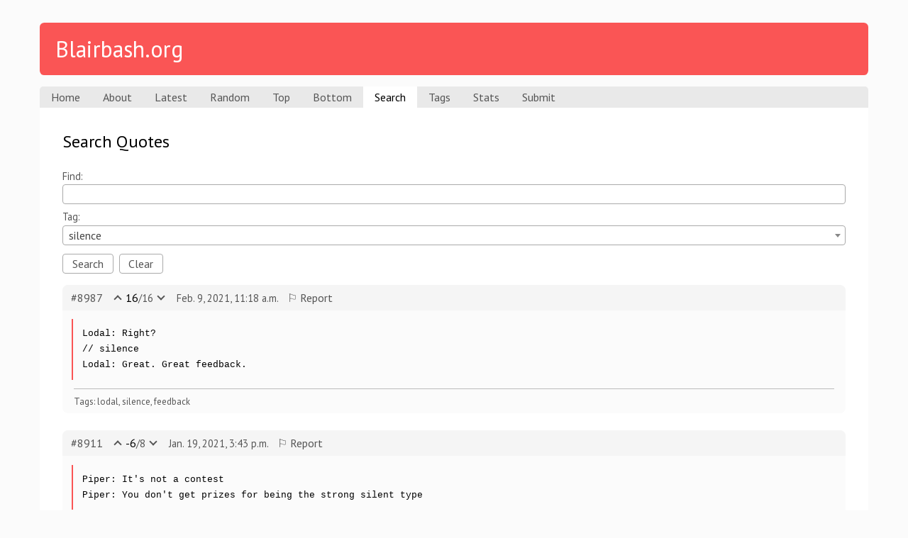

--- FILE ---
content_type: text/html; charset=utf-8
request_url: https://blairbash.org/search?tag=silence
body_size: 8954
content:


<html>
	<head>
		
			<!-- Global site tag (gtag.js) - Google Analytics -->
<script async src="https://www.googletagmanager.com/gtag/js?id=UA-145918357-1"></script>
<script>
  window.dataLayer = window.dataLayer || [];
  function gtag(){dataLayer.push(arguments);}
  gtag('js', new Date());

  gtag('config', 'UA-145918357-1');
</script>

		
		<title>Blairbash.org | Search Quotes</title>
		<link rel="shortcut icon" href="/static/favicon.ico">
		<link rel="stylesheet" href="/static/qdb/style.css">
		<link href="https://fonts.googleapis.com/css?family=PT+Sans:400,400i,700,700i|Source+Code+Pro" rel="stylesheet">
		<link rel="stylesheet" href="https://use.fontawesome.com/releases/v5.2.0/css/all.css" integrity="sha384-hWVjflwFxL6sNzntih27bfxkr27PmbbK/iSvJ+a4+0owXq79v+lsFkW54bOGbiDQ" crossorigin="anonymous">
		<meta name="viewport" content="width=device-width, initial-scale=1">
		<meta property="og:site_name" content="Blairbash.org">
		
<link href="https://cdnjs.cloudflare.com/ajax/libs/select2/4.0.6-rc.0/css/select2.min.css" rel="stylesheet">
<script src='https://www.google.com/recaptcha/api.js'></script>

	</head>
	<body>
		<header class="main">
			<h1><a href='/'>Blairbash.org</a></h1>
			<nav class="main">
				<ul>
					<li><a href="/">Home</a></li><!--
					--><li><a href="/about">About</a></li><!--
					--><li><a href="/latest">Latest</a></li><!--
					--><li><a href="/random">Random</a></li><!--
					--><li><a href="/top">Top</a></li><!--
					--><li><a href="/bottom">Bottom</a></li><!--
					--><li class="active" ><a href="/search">Search</a></li><!--
					--><li><a href="/tags">Tags</a></li><!--
					--><li><a href="/stats">Stats</a></li><!--
					--><li><a href="/submit">Submit</a></li>
				</ul>
			</nav>
		</header>
		<section class="main">
			
	<h1>
		Search Quotes&ensp;
		
		
			
			<div class="page_nav" style="visibility: hidden">
				<a class="disabled"> <i class="fas fa-arrow-left"></i></a><!--
				--><a class="disabled"><i class="fas fa-arrow-right"></i></a>
			</div>
		
	</h1>
	
	<form class="search" action="/search">
		<div><label>Find:</label><input value="" type="text" name="q"></div>
		<div><label>Tag:</label><select style="width: 100%" class="tag-input" name="tag"></select></div>
		<button type="submit">Search</button>&nbsp;
		<button type="reset" onclick="resetSelect()">Clear</button>
	</form>

	
		
			<div class="quote">
				<header>
					<h1><a href="/8987">#8987</a></h1>
					<button id="up_8987" onclick="vote(8987, 'up', event)" class="vote up"></button>
					<p>
						<span class="score" id="score_8987">16</span><!--
						--><span class="votes" id="votes_8987">16</span>
					</p>
					<button id="down_8987" onclick="vote(8987, 'down', event)" class="vote down"></button>
					<p class="timestamp">Feb. 9, 2021, 11:18 a.m.</p>
					<a class="report" href="/8987/report?prev=/search%3Ftag%3Dsilence" onclick="report(8987, event)">&#x2690; Report</a>
				</header>
				<blockquote>Lodal: Right?
// silence
Lodal: Great. Great feedback.</blockquote>
				<footer>
					
					<p class="tags">
						
							<a href="/search?tag=lodal" class="tag">lodal</a>,
						
							<a href="/search?tag=silence" class="tag">silence</a>,
						
							<a href="/search?tag=feedback" class="tag">feedback</a>
						
					</p>
				</footer>
			</div>
		
			<div class="quote">
				<header>
					<h1><a href="/8911">#8911</a></h1>
					<button id="up_8911" onclick="vote(8911, 'up', event)" class="vote up"></button>
					<p>
						<span class="score" id="score_8911">-6</span><!--
						--><span class="votes" id="votes_8911">8</span>
					</p>
					<button id="down_8911" onclick="vote(8911, 'down', event)" class="vote down"></button>
					<p class="timestamp">Jan. 19, 2021, 3:43 p.m.</p>
					<a class="report" href="/8911/report?prev=/search%3Ftag%3Dsilence" onclick="report(8911, event)">&#x2690; Report</a>
				</header>
				<blockquote>Piper: It&#39;s not a contest
Piper: You don&#39;t get prizes for being the strong silent type</blockquote>
				<footer>
					
					<p class="tags">
						
							<a href="/search?tag=silence" class="tag">silence</a>,
						
							<a href="/search?tag=prize" class="tag">prize</a>,
						
							<a href="/search?tag=piper" class="tag">piper</a>,
						
							<a href="/search?tag=contest" class="tag">contest</a>
						
					</p>
				</footer>
			</div>
		
	
	
		
		<div class="page_nav" style="visibility: hidden">
			<a class="disabled"> <i class="fas fa-arrow-left"></i></a><!--
			--><a class="disabled"><i class="fas fa-arrow-right"></i></a>
		</div>
	
	<input type="hidden" name="csrfmiddlewaretoken" value="rpkM5m0y93DiA5fpqrNtrykeZR9GTrKsfvD7s1EXcFtZof3S5HNUdKYK1Cz75hmK">
	<div class="g-recaptcha"
			  data-sitekey="6LemfWwUAAAAAEPvTkLgc8qBfZJef82m4zRVWAfy"
			  data-callback="performAction"
			  data-size="invisible">
		</div>
	<script>
		var event;
		var direction;
		var id;
		var action;
		var verified = false
		function voteFunc(response) {
			var xhr = new XMLHttpRequest();
			xhr.open('POST', '/' + id + '/' + direction, true);
			xhr.setRequestHeader('X-CSRFToken', document.cookie.split('csrftoken=')[1].split(';')[0])
			xhr.onload = function () {
				window['score_'+id].innerText = parseInt(window['score_'+id].innerText) + (window[direction+'_'+id].classList.contains('voted') ? -1 : 1) * (direction === 'up' ? 1 : -1) * (window[(direction === 'up' ? 'down' : 'up') + '_' + id].classList.contains('voted') ? 2 : 1)
				window['votes_'+id].innerText = parseInt(window['votes_'+id].innerText) + (window[(direction === 'up' ? 'down' : 'up') + '_' + id].classList.contains('voted') ? 0 : (window[direction+'_'+id].classList.contains('voted') ? -1 : 1))
				window[direction+'_'+id].classList.toggle('voted')
				window[(direction === 'up' ? 'down' : 'up') + '_' + id].classList.remove('voted')
				verified = true
			}
			xhr.send(response ? response : null)
		}
		function vote(vid, vdirection, vevent) {
			id = vid
			event = vevent
			direction = vdirection
			action = 'vote'
			!verified ? grecaptcha.ready(function() {
				grecaptcha.execute()
			}) : voteFunc()
		}
		function reportFunc(response) {
			var xhr = new XMLHttpRequest()
			xhr.open('POST', '/' + id + '/report', true);
			xhr.setRequestHeader('X-CSRFToken', document.cookie.split('csrftoken=')[1].split(';')[0])
			xhr.onload = function () {
				event.target.innerText = '\u2691 Reported'
				event.target.classList.add('reported')
				verified = true
			}
			xhr.send(response)
		}
		function performAction (response) {
			console.log('verified')
			if (action == 'vote') voteFunc(response)
			else if (action == 'report') reportFunc(response)
		}
		function updateQueryString(key, value, url) {
			if (!url) url = window.location.href;
			var re = new RegExp("([?&])" + key + "=.*?(&|#|$)(.*)", "gi"),
				hash;

			if (re.test(url)) {
				if (typeof value !== 'undefined' && value !== null)
					return url.replace(re, '$1' + key + "=" + value + '$2$3');
				else {
					hash = url.split('#');
					url = hash[0].replace(re, '$1$3').replace(/(&|\?)$/, '');
					if (typeof hash[1] !== 'undefined' && hash[1] !== null) 
						url += '#' + hash[1];
					return url;
				}
			}
			else {
				if (typeof value !== 'undefined' && value !== null) {
					var separator = url.indexOf('?') !== -1 ? '&' : '?';
					hash = url.split('#');
					url = hash[0] + separator + key + '=' + value;
					if (typeof hash[1] !== 'undefined' && hash[1] !== null) 
						url += '#' + hash[1];
					return url;
				}
				else
					return url;
			}
		}
		function getParameterByName(name, url) {
		    if (!url) url = window.location.href;
		    name = name.replace(/[\[\]]/g, '\\$&');
		    var regex = new RegExp('[?&]' + name + '(=([^&#]*)|&|#|$)'),
		        results = regex.exec(url);
		    if (!results) return null;
		    if (!results[2]) return '';
		    return decodeURIComponent(results[2].replace(/\+/g, ' '));
		}
		function updateTime () {
			window.location.href = updateQueryString('start', undefined, updateQueryString('t', document.getElementsByClassName('timeselect')[0].value ? document.getElementsByClassName('timeselect')[0].value : undefined))
		}
		function setTime () {
			if (['month', 'day', 'year', 'week'].indexOf(getParameterByName('t')) === -1) document.getElementsByClassName('timeselect')[0].value = ''
			else document.getElementsByClassName('timeselect')[0].value = getParameterByName('t')
		}
		setTime()
	</script>

		</section>
		
	<script src="https://cdnjs.cloudflare.com/ajax/libs/jquery/3.3.1/jquery.min.js"></script>
	<script src="https://cdnjs.cloudflare.com/ajax/libs/select2/4.0.6-rc.0/js/select2.min.js"></script>
	<script>
		$(document).ready(function () {
			$('.tag-input').select2({
				ajax: {
					url: '/tags/autocomplete',
					dataType: 'json'
				}
			})
			var option = new Option('silence', 'silence', true, true)
			$('.tag-input').append(option).trigger('change')
			$('.tag-input').trigger({
				type: 'select2:select'
			})
		})

		function resetSelect() {
			$('.tag-input').empty().trigger('change')
		}
	</script>

	</body>
</html>

--- FILE ---
content_type: text/html; charset=utf-8
request_url: https://www.google.com/recaptcha/api2/anchor?ar=1&k=6LemfWwUAAAAAEPvTkLgc8qBfZJef82m4zRVWAfy&co=aHR0cHM6Ly9ibGFpcmJhc2gub3JnOjQ0Mw..&hl=en&v=PoyoqOPhxBO7pBk68S4YbpHZ&size=invisible&anchor-ms=20000&execute-ms=30000&cb=i9079ltvxb7v
body_size: 49470
content:
<!DOCTYPE HTML><html dir="ltr" lang="en"><head><meta http-equiv="Content-Type" content="text/html; charset=UTF-8">
<meta http-equiv="X-UA-Compatible" content="IE=edge">
<title>reCAPTCHA</title>
<style type="text/css">
/* cyrillic-ext */
@font-face {
  font-family: 'Roboto';
  font-style: normal;
  font-weight: 400;
  font-stretch: 100%;
  src: url(//fonts.gstatic.com/s/roboto/v48/KFO7CnqEu92Fr1ME7kSn66aGLdTylUAMa3GUBHMdazTgWw.woff2) format('woff2');
  unicode-range: U+0460-052F, U+1C80-1C8A, U+20B4, U+2DE0-2DFF, U+A640-A69F, U+FE2E-FE2F;
}
/* cyrillic */
@font-face {
  font-family: 'Roboto';
  font-style: normal;
  font-weight: 400;
  font-stretch: 100%;
  src: url(//fonts.gstatic.com/s/roboto/v48/KFO7CnqEu92Fr1ME7kSn66aGLdTylUAMa3iUBHMdazTgWw.woff2) format('woff2');
  unicode-range: U+0301, U+0400-045F, U+0490-0491, U+04B0-04B1, U+2116;
}
/* greek-ext */
@font-face {
  font-family: 'Roboto';
  font-style: normal;
  font-weight: 400;
  font-stretch: 100%;
  src: url(//fonts.gstatic.com/s/roboto/v48/KFO7CnqEu92Fr1ME7kSn66aGLdTylUAMa3CUBHMdazTgWw.woff2) format('woff2');
  unicode-range: U+1F00-1FFF;
}
/* greek */
@font-face {
  font-family: 'Roboto';
  font-style: normal;
  font-weight: 400;
  font-stretch: 100%;
  src: url(//fonts.gstatic.com/s/roboto/v48/KFO7CnqEu92Fr1ME7kSn66aGLdTylUAMa3-UBHMdazTgWw.woff2) format('woff2');
  unicode-range: U+0370-0377, U+037A-037F, U+0384-038A, U+038C, U+038E-03A1, U+03A3-03FF;
}
/* math */
@font-face {
  font-family: 'Roboto';
  font-style: normal;
  font-weight: 400;
  font-stretch: 100%;
  src: url(//fonts.gstatic.com/s/roboto/v48/KFO7CnqEu92Fr1ME7kSn66aGLdTylUAMawCUBHMdazTgWw.woff2) format('woff2');
  unicode-range: U+0302-0303, U+0305, U+0307-0308, U+0310, U+0312, U+0315, U+031A, U+0326-0327, U+032C, U+032F-0330, U+0332-0333, U+0338, U+033A, U+0346, U+034D, U+0391-03A1, U+03A3-03A9, U+03B1-03C9, U+03D1, U+03D5-03D6, U+03F0-03F1, U+03F4-03F5, U+2016-2017, U+2034-2038, U+203C, U+2040, U+2043, U+2047, U+2050, U+2057, U+205F, U+2070-2071, U+2074-208E, U+2090-209C, U+20D0-20DC, U+20E1, U+20E5-20EF, U+2100-2112, U+2114-2115, U+2117-2121, U+2123-214F, U+2190, U+2192, U+2194-21AE, U+21B0-21E5, U+21F1-21F2, U+21F4-2211, U+2213-2214, U+2216-22FF, U+2308-230B, U+2310, U+2319, U+231C-2321, U+2336-237A, U+237C, U+2395, U+239B-23B7, U+23D0, U+23DC-23E1, U+2474-2475, U+25AF, U+25B3, U+25B7, U+25BD, U+25C1, U+25CA, U+25CC, U+25FB, U+266D-266F, U+27C0-27FF, U+2900-2AFF, U+2B0E-2B11, U+2B30-2B4C, U+2BFE, U+3030, U+FF5B, U+FF5D, U+1D400-1D7FF, U+1EE00-1EEFF;
}
/* symbols */
@font-face {
  font-family: 'Roboto';
  font-style: normal;
  font-weight: 400;
  font-stretch: 100%;
  src: url(//fonts.gstatic.com/s/roboto/v48/KFO7CnqEu92Fr1ME7kSn66aGLdTylUAMaxKUBHMdazTgWw.woff2) format('woff2');
  unicode-range: U+0001-000C, U+000E-001F, U+007F-009F, U+20DD-20E0, U+20E2-20E4, U+2150-218F, U+2190, U+2192, U+2194-2199, U+21AF, U+21E6-21F0, U+21F3, U+2218-2219, U+2299, U+22C4-22C6, U+2300-243F, U+2440-244A, U+2460-24FF, U+25A0-27BF, U+2800-28FF, U+2921-2922, U+2981, U+29BF, U+29EB, U+2B00-2BFF, U+4DC0-4DFF, U+FFF9-FFFB, U+10140-1018E, U+10190-1019C, U+101A0, U+101D0-101FD, U+102E0-102FB, U+10E60-10E7E, U+1D2C0-1D2D3, U+1D2E0-1D37F, U+1F000-1F0FF, U+1F100-1F1AD, U+1F1E6-1F1FF, U+1F30D-1F30F, U+1F315, U+1F31C, U+1F31E, U+1F320-1F32C, U+1F336, U+1F378, U+1F37D, U+1F382, U+1F393-1F39F, U+1F3A7-1F3A8, U+1F3AC-1F3AF, U+1F3C2, U+1F3C4-1F3C6, U+1F3CA-1F3CE, U+1F3D4-1F3E0, U+1F3ED, U+1F3F1-1F3F3, U+1F3F5-1F3F7, U+1F408, U+1F415, U+1F41F, U+1F426, U+1F43F, U+1F441-1F442, U+1F444, U+1F446-1F449, U+1F44C-1F44E, U+1F453, U+1F46A, U+1F47D, U+1F4A3, U+1F4B0, U+1F4B3, U+1F4B9, U+1F4BB, U+1F4BF, U+1F4C8-1F4CB, U+1F4D6, U+1F4DA, U+1F4DF, U+1F4E3-1F4E6, U+1F4EA-1F4ED, U+1F4F7, U+1F4F9-1F4FB, U+1F4FD-1F4FE, U+1F503, U+1F507-1F50B, U+1F50D, U+1F512-1F513, U+1F53E-1F54A, U+1F54F-1F5FA, U+1F610, U+1F650-1F67F, U+1F687, U+1F68D, U+1F691, U+1F694, U+1F698, U+1F6AD, U+1F6B2, U+1F6B9-1F6BA, U+1F6BC, U+1F6C6-1F6CF, U+1F6D3-1F6D7, U+1F6E0-1F6EA, U+1F6F0-1F6F3, U+1F6F7-1F6FC, U+1F700-1F7FF, U+1F800-1F80B, U+1F810-1F847, U+1F850-1F859, U+1F860-1F887, U+1F890-1F8AD, U+1F8B0-1F8BB, U+1F8C0-1F8C1, U+1F900-1F90B, U+1F93B, U+1F946, U+1F984, U+1F996, U+1F9E9, U+1FA00-1FA6F, U+1FA70-1FA7C, U+1FA80-1FA89, U+1FA8F-1FAC6, U+1FACE-1FADC, U+1FADF-1FAE9, U+1FAF0-1FAF8, U+1FB00-1FBFF;
}
/* vietnamese */
@font-face {
  font-family: 'Roboto';
  font-style: normal;
  font-weight: 400;
  font-stretch: 100%;
  src: url(//fonts.gstatic.com/s/roboto/v48/KFO7CnqEu92Fr1ME7kSn66aGLdTylUAMa3OUBHMdazTgWw.woff2) format('woff2');
  unicode-range: U+0102-0103, U+0110-0111, U+0128-0129, U+0168-0169, U+01A0-01A1, U+01AF-01B0, U+0300-0301, U+0303-0304, U+0308-0309, U+0323, U+0329, U+1EA0-1EF9, U+20AB;
}
/* latin-ext */
@font-face {
  font-family: 'Roboto';
  font-style: normal;
  font-weight: 400;
  font-stretch: 100%;
  src: url(//fonts.gstatic.com/s/roboto/v48/KFO7CnqEu92Fr1ME7kSn66aGLdTylUAMa3KUBHMdazTgWw.woff2) format('woff2');
  unicode-range: U+0100-02BA, U+02BD-02C5, U+02C7-02CC, U+02CE-02D7, U+02DD-02FF, U+0304, U+0308, U+0329, U+1D00-1DBF, U+1E00-1E9F, U+1EF2-1EFF, U+2020, U+20A0-20AB, U+20AD-20C0, U+2113, U+2C60-2C7F, U+A720-A7FF;
}
/* latin */
@font-face {
  font-family: 'Roboto';
  font-style: normal;
  font-weight: 400;
  font-stretch: 100%;
  src: url(//fonts.gstatic.com/s/roboto/v48/KFO7CnqEu92Fr1ME7kSn66aGLdTylUAMa3yUBHMdazQ.woff2) format('woff2');
  unicode-range: U+0000-00FF, U+0131, U+0152-0153, U+02BB-02BC, U+02C6, U+02DA, U+02DC, U+0304, U+0308, U+0329, U+2000-206F, U+20AC, U+2122, U+2191, U+2193, U+2212, U+2215, U+FEFF, U+FFFD;
}
/* cyrillic-ext */
@font-face {
  font-family: 'Roboto';
  font-style: normal;
  font-weight: 500;
  font-stretch: 100%;
  src: url(//fonts.gstatic.com/s/roboto/v48/KFO7CnqEu92Fr1ME7kSn66aGLdTylUAMa3GUBHMdazTgWw.woff2) format('woff2');
  unicode-range: U+0460-052F, U+1C80-1C8A, U+20B4, U+2DE0-2DFF, U+A640-A69F, U+FE2E-FE2F;
}
/* cyrillic */
@font-face {
  font-family: 'Roboto';
  font-style: normal;
  font-weight: 500;
  font-stretch: 100%;
  src: url(//fonts.gstatic.com/s/roboto/v48/KFO7CnqEu92Fr1ME7kSn66aGLdTylUAMa3iUBHMdazTgWw.woff2) format('woff2');
  unicode-range: U+0301, U+0400-045F, U+0490-0491, U+04B0-04B1, U+2116;
}
/* greek-ext */
@font-face {
  font-family: 'Roboto';
  font-style: normal;
  font-weight: 500;
  font-stretch: 100%;
  src: url(//fonts.gstatic.com/s/roboto/v48/KFO7CnqEu92Fr1ME7kSn66aGLdTylUAMa3CUBHMdazTgWw.woff2) format('woff2');
  unicode-range: U+1F00-1FFF;
}
/* greek */
@font-face {
  font-family: 'Roboto';
  font-style: normal;
  font-weight: 500;
  font-stretch: 100%;
  src: url(//fonts.gstatic.com/s/roboto/v48/KFO7CnqEu92Fr1ME7kSn66aGLdTylUAMa3-UBHMdazTgWw.woff2) format('woff2');
  unicode-range: U+0370-0377, U+037A-037F, U+0384-038A, U+038C, U+038E-03A1, U+03A3-03FF;
}
/* math */
@font-face {
  font-family: 'Roboto';
  font-style: normal;
  font-weight: 500;
  font-stretch: 100%;
  src: url(//fonts.gstatic.com/s/roboto/v48/KFO7CnqEu92Fr1ME7kSn66aGLdTylUAMawCUBHMdazTgWw.woff2) format('woff2');
  unicode-range: U+0302-0303, U+0305, U+0307-0308, U+0310, U+0312, U+0315, U+031A, U+0326-0327, U+032C, U+032F-0330, U+0332-0333, U+0338, U+033A, U+0346, U+034D, U+0391-03A1, U+03A3-03A9, U+03B1-03C9, U+03D1, U+03D5-03D6, U+03F0-03F1, U+03F4-03F5, U+2016-2017, U+2034-2038, U+203C, U+2040, U+2043, U+2047, U+2050, U+2057, U+205F, U+2070-2071, U+2074-208E, U+2090-209C, U+20D0-20DC, U+20E1, U+20E5-20EF, U+2100-2112, U+2114-2115, U+2117-2121, U+2123-214F, U+2190, U+2192, U+2194-21AE, U+21B0-21E5, U+21F1-21F2, U+21F4-2211, U+2213-2214, U+2216-22FF, U+2308-230B, U+2310, U+2319, U+231C-2321, U+2336-237A, U+237C, U+2395, U+239B-23B7, U+23D0, U+23DC-23E1, U+2474-2475, U+25AF, U+25B3, U+25B7, U+25BD, U+25C1, U+25CA, U+25CC, U+25FB, U+266D-266F, U+27C0-27FF, U+2900-2AFF, U+2B0E-2B11, U+2B30-2B4C, U+2BFE, U+3030, U+FF5B, U+FF5D, U+1D400-1D7FF, U+1EE00-1EEFF;
}
/* symbols */
@font-face {
  font-family: 'Roboto';
  font-style: normal;
  font-weight: 500;
  font-stretch: 100%;
  src: url(//fonts.gstatic.com/s/roboto/v48/KFO7CnqEu92Fr1ME7kSn66aGLdTylUAMaxKUBHMdazTgWw.woff2) format('woff2');
  unicode-range: U+0001-000C, U+000E-001F, U+007F-009F, U+20DD-20E0, U+20E2-20E4, U+2150-218F, U+2190, U+2192, U+2194-2199, U+21AF, U+21E6-21F0, U+21F3, U+2218-2219, U+2299, U+22C4-22C6, U+2300-243F, U+2440-244A, U+2460-24FF, U+25A0-27BF, U+2800-28FF, U+2921-2922, U+2981, U+29BF, U+29EB, U+2B00-2BFF, U+4DC0-4DFF, U+FFF9-FFFB, U+10140-1018E, U+10190-1019C, U+101A0, U+101D0-101FD, U+102E0-102FB, U+10E60-10E7E, U+1D2C0-1D2D3, U+1D2E0-1D37F, U+1F000-1F0FF, U+1F100-1F1AD, U+1F1E6-1F1FF, U+1F30D-1F30F, U+1F315, U+1F31C, U+1F31E, U+1F320-1F32C, U+1F336, U+1F378, U+1F37D, U+1F382, U+1F393-1F39F, U+1F3A7-1F3A8, U+1F3AC-1F3AF, U+1F3C2, U+1F3C4-1F3C6, U+1F3CA-1F3CE, U+1F3D4-1F3E0, U+1F3ED, U+1F3F1-1F3F3, U+1F3F5-1F3F7, U+1F408, U+1F415, U+1F41F, U+1F426, U+1F43F, U+1F441-1F442, U+1F444, U+1F446-1F449, U+1F44C-1F44E, U+1F453, U+1F46A, U+1F47D, U+1F4A3, U+1F4B0, U+1F4B3, U+1F4B9, U+1F4BB, U+1F4BF, U+1F4C8-1F4CB, U+1F4D6, U+1F4DA, U+1F4DF, U+1F4E3-1F4E6, U+1F4EA-1F4ED, U+1F4F7, U+1F4F9-1F4FB, U+1F4FD-1F4FE, U+1F503, U+1F507-1F50B, U+1F50D, U+1F512-1F513, U+1F53E-1F54A, U+1F54F-1F5FA, U+1F610, U+1F650-1F67F, U+1F687, U+1F68D, U+1F691, U+1F694, U+1F698, U+1F6AD, U+1F6B2, U+1F6B9-1F6BA, U+1F6BC, U+1F6C6-1F6CF, U+1F6D3-1F6D7, U+1F6E0-1F6EA, U+1F6F0-1F6F3, U+1F6F7-1F6FC, U+1F700-1F7FF, U+1F800-1F80B, U+1F810-1F847, U+1F850-1F859, U+1F860-1F887, U+1F890-1F8AD, U+1F8B0-1F8BB, U+1F8C0-1F8C1, U+1F900-1F90B, U+1F93B, U+1F946, U+1F984, U+1F996, U+1F9E9, U+1FA00-1FA6F, U+1FA70-1FA7C, U+1FA80-1FA89, U+1FA8F-1FAC6, U+1FACE-1FADC, U+1FADF-1FAE9, U+1FAF0-1FAF8, U+1FB00-1FBFF;
}
/* vietnamese */
@font-face {
  font-family: 'Roboto';
  font-style: normal;
  font-weight: 500;
  font-stretch: 100%;
  src: url(//fonts.gstatic.com/s/roboto/v48/KFO7CnqEu92Fr1ME7kSn66aGLdTylUAMa3OUBHMdazTgWw.woff2) format('woff2');
  unicode-range: U+0102-0103, U+0110-0111, U+0128-0129, U+0168-0169, U+01A0-01A1, U+01AF-01B0, U+0300-0301, U+0303-0304, U+0308-0309, U+0323, U+0329, U+1EA0-1EF9, U+20AB;
}
/* latin-ext */
@font-face {
  font-family: 'Roboto';
  font-style: normal;
  font-weight: 500;
  font-stretch: 100%;
  src: url(//fonts.gstatic.com/s/roboto/v48/KFO7CnqEu92Fr1ME7kSn66aGLdTylUAMa3KUBHMdazTgWw.woff2) format('woff2');
  unicode-range: U+0100-02BA, U+02BD-02C5, U+02C7-02CC, U+02CE-02D7, U+02DD-02FF, U+0304, U+0308, U+0329, U+1D00-1DBF, U+1E00-1E9F, U+1EF2-1EFF, U+2020, U+20A0-20AB, U+20AD-20C0, U+2113, U+2C60-2C7F, U+A720-A7FF;
}
/* latin */
@font-face {
  font-family: 'Roboto';
  font-style: normal;
  font-weight: 500;
  font-stretch: 100%;
  src: url(//fonts.gstatic.com/s/roboto/v48/KFO7CnqEu92Fr1ME7kSn66aGLdTylUAMa3yUBHMdazQ.woff2) format('woff2');
  unicode-range: U+0000-00FF, U+0131, U+0152-0153, U+02BB-02BC, U+02C6, U+02DA, U+02DC, U+0304, U+0308, U+0329, U+2000-206F, U+20AC, U+2122, U+2191, U+2193, U+2212, U+2215, U+FEFF, U+FFFD;
}
/* cyrillic-ext */
@font-face {
  font-family: 'Roboto';
  font-style: normal;
  font-weight: 900;
  font-stretch: 100%;
  src: url(//fonts.gstatic.com/s/roboto/v48/KFO7CnqEu92Fr1ME7kSn66aGLdTylUAMa3GUBHMdazTgWw.woff2) format('woff2');
  unicode-range: U+0460-052F, U+1C80-1C8A, U+20B4, U+2DE0-2DFF, U+A640-A69F, U+FE2E-FE2F;
}
/* cyrillic */
@font-face {
  font-family: 'Roboto';
  font-style: normal;
  font-weight: 900;
  font-stretch: 100%;
  src: url(//fonts.gstatic.com/s/roboto/v48/KFO7CnqEu92Fr1ME7kSn66aGLdTylUAMa3iUBHMdazTgWw.woff2) format('woff2');
  unicode-range: U+0301, U+0400-045F, U+0490-0491, U+04B0-04B1, U+2116;
}
/* greek-ext */
@font-face {
  font-family: 'Roboto';
  font-style: normal;
  font-weight: 900;
  font-stretch: 100%;
  src: url(//fonts.gstatic.com/s/roboto/v48/KFO7CnqEu92Fr1ME7kSn66aGLdTylUAMa3CUBHMdazTgWw.woff2) format('woff2');
  unicode-range: U+1F00-1FFF;
}
/* greek */
@font-face {
  font-family: 'Roboto';
  font-style: normal;
  font-weight: 900;
  font-stretch: 100%;
  src: url(//fonts.gstatic.com/s/roboto/v48/KFO7CnqEu92Fr1ME7kSn66aGLdTylUAMa3-UBHMdazTgWw.woff2) format('woff2');
  unicode-range: U+0370-0377, U+037A-037F, U+0384-038A, U+038C, U+038E-03A1, U+03A3-03FF;
}
/* math */
@font-face {
  font-family: 'Roboto';
  font-style: normal;
  font-weight: 900;
  font-stretch: 100%;
  src: url(//fonts.gstatic.com/s/roboto/v48/KFO7CnqEu92Fr1ME7kSn66aGLdTylUAMawCUBHMdazTgWw.woff2) format('woff2');
  unicode-range: U+0302-0303, U+0305, U+0307-0308, U+0310, U+0312, U+0315, U+031A, U+0326-0327, U+032C, U+032F-0330, U+0332-0333, U+0338, U+033A, U+0346, U+034D, U+0391-03A1, U+03A3-03A9, U+03B1-03C9, U+03D1, U+03D5-03D6, U+03F0-03F1, U+03F4-03F5, U+2016-2017, U+2034-2038, U+203C, U+2040, U+2043, U+2047, U+2050, U+2057, U+205F, U+2070-2071, U+2074-208E, U+2090-209C, U+20D0-20DC, U+20E1, U+20E5-20EF, U+2100-2112, U+2114-2115, U+2117-2121, U+2123-214F, U+2190, U+2192, U+2194-21AE, U+21B0-21E5, U+21F1-21F2, U+21F4-2211, U+2213-2214, U+2216-22FF, U+2308-230B, U+2310, U+2319, U+231C-2321, U+2336-237A, U+237C, U+2395, U+239B-23B7, U+23D0, U+23DC-23E1, U+2474-2475, U+25AF, U+25B3, U+25B7, U+25BD, U+25C1, U+25CA, U+25CC, U+25FB, U+266D-266F, U+27C0-27FF, U+2900-2AFF, U+2B0E-2B11, U+2B30-2B4C, U+2BFE, U+3030, U+FF5B, U+FF5D, U+1D400-1D7FF, U+1EE00-1EEFF;
}
/* symbols */
@font-face {
  font-family: 'Roboto';
  font-style: normal;
  font-weight: 900;
  font-stretch: 100%;
  src: url(//fonts.gstatic.com/s/roboto/v48/KFO7CnqEu92Fr1ME7kSn66aGLdTylUAMaxKUBHMdazTgWw.woff2) format('woff2');
  unicode-range: U+0001-000C, U+000E-001F, U+007F-009F, U+20DD-20E0, U+20E2-20E4, U+2150-218F, U+2190, U+2192, U+2194-2199, U+21AF, U+21E6-21F0, U+21F3, U+2218-2219, U+2299, U+22C4-22C6, U+2300-243F, U+2440-244A, U+2460-24FF, U+25A0-27BF, U+2800-28FF, U+2921-2922, U+2981, U+29BF, U+29EB, U+2B00-2BFF, U+4DC0-4DFF, U+FFF9-FFFB, U+10140-1018E, U+10190-1019C, U+101A0, U+101D0-101FD, U+102E0-102FB, U+10E60-10E7E, U+1D2C0-1D2D3, U+1D2E0-1D37F, U+1F000-1F0FF, U+1F100-1F1AD, U+1F1E6-1F1FF, U+1F30D-1F30F, U+1F315, U+1F31C, U+1F31E, U+1F320-1F32C, U+1F336, U+1F378, U+1F37D, U+1F382, U+1F393-1F39F, U+1F3A7-1F3A8, U+1F3AC-1F3AF, U+1F3C2, U+1F3C4-1F3C6, U+1F3CA-1F3CE, U+1F3D4-1F3E0, U+1F3ED, U+1F3F1-1F3F3, U+1F3F5-1F3F7, U+1F408, U+1F415, U+1F41F, U+1F426, U+1F43F, U+1F441-1F442, U+1F444, U+1F446-1F449, U+1F44C-1F44E, U+1F453, U+1F46A, U+1F47D, U+1F4A3, U+1F4B0, U+1F4B3, U+1F4B9, U+1F4BB, U+1F4BF, U+1F4C8-1F4CB, U+1F4D6, U+1F4DA, U+1F4DF, U+1F4E3-1F4E6, U+1F4EA-1F4ED, U+1F4F7, U+1F4F9-1F4FB, U+1F4FD-1F4FE, U+1F503, U+1F507-1F50B, U+1F50D, U+1F512-1F513, U+1F53E-1F54A, U+1F54F-1F5FA, U+1F610, U+1F650-1F67F, U+1F687, U+1F68D, U+1F691, U+1F694, U+1F698, U+1F6AD, U+1F6B2, U+1F6B9-1F6BA, U+1F6BC, U+1F6C6-1F6CF, U+1F6D3-1F6D7, U+1F6E0-1F6EA, U+1F6F0-1F6F3, U+1F6F7-1F6FC, U+1F700-1F7FF, U+1F800-1F80B, U+1F810-1F847, U+1F850-1F859, U+1F860-1F887, U+1F890-1F8AD, U+1F8B0-1F8BB, U+1F8C0-1F8C1, U+1F900-1F90B, U+1F93B, U+1F946, U+1F984, U+1F996, U+1F9E9, U+1FA00-1FA6F, U+1FA70-1FA7C, U+1FA80-1FA89, U+1FA8F-1FAC6, U+1FACE-1FADC, U+1FADF-1FAE9, U+1FAF0-1FAF8, U+1FB00-1FBFF;
}
/* vietnamese */
@font-face {
  font-family: 'Roboto';
  font-style: normal;
  font-weight: 900;
  font-stretch: 100%;
  src: url(//fonts.gstatic.com/s/roboto/v48/KFO7CnqEu92Fr1ME7kSn66aGLdTylUAMa3OUBHMdazTgWw.woff2) format('woff2');
  unicode-range: U+0102-0103, U+0110-0111, U+0128-0129, U+0168-0169, U+01A0-01A1, U+01AF-01B0, U+0300-0301, U+0303-0304, U+0308-0309, U+0323, U+0329, U+1EA0-1EF9, U+20AB;
}
/* latin-ext */
@font-face {
  font-family: 'Roboto';
  font-style: normal;
  font-weight: 900;
  font-stretch: 100%;
  src: url(//fonts.gstatic.com/s/roboto/v48/KFO7CnqEu92Fr1ME7kSn66aGLdTylUAMa3KUBHMdazTgWw.woff2) format('woff2');
  unicode-range: U+0100-02BA, U+02BD-02C5, U+02C7-02CC, U+02CE-02D7, U+02DD-02FF, U+0304, U+0308, U+0329, U+1D00-1DBF, U+1E00-1E9F, U+1EF2-1EFF, U+2020, U+20A0-20AB, U+20AD-20C0, U+2113, U+2C60-2C7F, U+A720-A7FF;
}
/* latin */
@font-face {
  font-family: 'Roboto';
  font-style: normal;
  font-weight: 900;
  font-stretch: 100%;
  src: url(//fonts.gstatic.com/s/roboto/v48/KFO7CnqEu92Fr1ME7kSn66aGLdTylUAMa3yUBHMdazQ.woff2) format('woff2');
  unicode-range: U+0000-00FF, U+0131, U+0152-0153, U+02BB-02BC, U+02C6, U+02DA, U+02DC, U+0304, U+0308, U+0329, U+2000-206F, U+20AC, U+2122, U+2191, U+2193, U+2212, U+2215, U+FEFF, U+FFFD;
}

</style>
<link rel="stylesheet" type="text/css" href="https://www.gstatic.com/recaptcha/releases/PoyoqOPhxBO7pBk68S4YbpHZ/styles__ltr.css">
<script nonce="zeZwD6GJJGbudCDMehu3qg" type="text/javascript">window['__recaptcha_api'] = 'https://www.google.com/recaptcha/api2/';</script>
<script type="text/javascript" src="https://www.gstatic.com/recaptcha/releases/PoyoqOPhxBO7pBk68S4YbpHZ/recaptcha__en.js" nonce="zeZwD6GJJGbudCDMehu3qg">
      
    </script></head>
<body><div id="rc-anchor-alert" class="rc-anchor-alert"></div>
<input type="hidden" id="recaptcha-token" value="[base64]">
<script type="text/javascript" nonce="zeZwD6GJJGbudCDMehu3qg">
      recaptcha.anchor.Main.init("[\x22ainput\x22,[\x22bgdata\x22,\x22\x22,\[base64]/[base64]/[base64]/ZyhXLGgpOnEoW04sMjEsbF0sVywwKSxoKSxmYWxzZSxmYWxzZSl9Y2F0Y2goayl7RygzNTgsVyk/[base64]/[base64]/[base64]/[base64]/[base64]/[base64]/[base64]/bmV3IEJbT10oRFswXSk6dz09Mj9uZXcgQltPXShEWzBdLERbMV0pOnc9PTM/bmV3IEJbT10oRFswXSxEWzFdLERbMl0pOnc9PTQ/[base64]/[base64]/[base64]/[base64]/[base64]\\u003d\x22,\[base64]\x22,\x22KcOWe8KgYMKCdsOjDTpLW8OIw5LDtMOowrHCn8KHbU1ibMKAY31PwrDDi8KVwrPCjMKqF8OPGDJ8VAYRWXtSc8O6UMKZwojCtsKWwqg2w4TCqMOtw6drfcOeZ8OJbsOdw7MOw5/ChMOYwpbDsMOswocTJUPCmXzChcORXEPCp8K1w5rDpybDr0LCncK6wo1xJ8OvXMOOw7PCnybDnCx5wo/DvsKBUcO9w5DDhMOBw7RGGsOtw5rDncOcN8KmwqFQdMKAfBHDk8Kqw6jCmycSw4fDvsKTaGXDoWXDs8Kkw4V0w4otCsKRw55DQMOtdzLCrMK/FDXCinbDiydzcMOKZEnDk1zClx/ClXPCu0LCk2oBd8KTQsKiwqnDmMKlwonDkhvDin/[base64]/DpR1ow6MnfFTCv8OIw4jDo8KmwoYrZgAAw7lgwqHDjMOPw4AdwpcjwoDCuGwmw6Bhw5NAw5kdw7Rew6zCt8KaBmbCmG9twr58Zxwzwo/[base64]/woFLWg8CwoHDsFbCsypEacKScsKcwprCicOIw7QIwoLCk8K8w6MbQhV3ESZawpVTw47DpsO5fMKEIifCjcKFwpPDtMObLMOLT8OeFMKOasK8aC/DrhjCqy/DgE3CksO8DwzDhnbDv8K9w4ERwqjDiQNBwpXDsMOXQMKFflFwaE0nw7ZlU8KNwqzDpmVTCcKZwoAjw44IDXzCrF1fe20BADvCjVFXagTDizDDk3h4w5/DnWVFw4jCv8KraWVFwoXCssKow5F+w7l9w7RPQMOnwqzCigbDmlfCrX9dw6TDnXDDl8KtwpY7w74abMKHwp3CrcOtwpprw60pw7bDoj7CtCBmHR/CgMONw7LCsMK4ZsOqw4nDhnbDv8OgYMK6EFsww4jCssKSBk58KcKTagEuwoNxwo8vwqI7bMOhHUrCp8KIw4cXDMKych9jw4ccwrXCmQBBIMO2JnHCr8K+KkHChcOgOiF/wodVw5ocdcKfw6fCpcO0EcOhXwIpw5HDpcO4w50DBsK6wpB+w5PDjXh3eMO2XRfDpMOxWBvDikzChX3Dv8OrwqDCusKeUAjCuMODEz8FwrkJJQFYw7wqYGPCrzDDiSQFKcO2dcKhw4bDp2nDj8KDw43DgFDDhHDDsWTCoMOrw7tTw4kwL289B8KTwq/CnyXCkcOiw57CmTBMHVVtYBLDvWZLw7bDvhpQwqtZcljCmMKew57DsMOIdFbCiyfCp8KNP8OcGnoFwqHDmcOowqnCmkoaG8OcE8OYwrXCtEzDuyXDtHLCqRDCvRVUNsOgC1VwExkwwodDK8OKwrRjVMKXWyMOJUfDqD7CpsKEfi/CggIDM8KZK3LDtcOiK2rDm8O6TsOEMjAgw7XDhcOZezDCosORf1zDtFY4wp1uwq9jwpwMwo8uwpN5U3zDu0PDvcOOBwcJHAHDvsKYwqg3KX/CisO/[base64]/CrD5MwqXCoDXDi8Krw4U8MsKjw4zCsyE5OFrDhwdKOGbDuE9qw7PCksOdw59FQBkFKMO8wqzDv8ObRsK9w4h8wr8ISsOWwpglZcKaKnAXBWBhwo3CmcOswoPCm8OUCjErwoIOVsK6TwDCp3zCk8KqwrwyKUk8wrhAw7pbBsOPC8OPw441diNtdyXCqsO/ZsO2VMKHOsOaw6cQwo0FwqLClMKJw4s+CkDCqMK5w4o5LUjDpcOow5PCu8Oew4RewpFwcW3DoybCiTXCp8OIw7nCuiM/[base64]/EnvDiXrCtDMXwrkhfRnCkcKXwo8NPsOzw5HDrFrCp1bCjj9wTsOWasODKcOKBAJzBnsQwpArwojDrCkNAsO0wpPDq8Krw4ouSMKTPMKjw6JPw6IsJsOawrrDuVDDjwLCh8OibyHCucKbPsK9wozCjDVHFFrCqTfDo8OewpJnNMOObsK/wqkzw6ppR2zCrMOWIcKJCgF4wqfCvVh6w6QnSkTCm09mwqBvw6hLw5kTERjDnQfDtsOGwqfCqsKew5DCgELDmMOcwpZJwoxXw4ULJsKPY8KQPsKNLXzDl8Otw5DDklnDqsKiwoUow63Cs3DDnMKzwofDssObwqbCq8OqS8OPdMOeZmc1wpITw79+IHnCsHrCuE/CocOPw5olfsOSYXgIwqEUHsOFMCMdw6DCrcKQw6nCuMKww7AKZcONwqTDiyDDrMO9WcOMEzTCpcOwWz/Cs8OGw4VrwpHCmsO9wrcjHyDCmcKqZB8QwoPCtjJIwpnDsTRELHoGw6EOw65sUcKiJ0/CrHnDusOTwprChypNwqbDp8KOw4nCvMOeVcKlW2rCsMKxwpvCnsOkwoJKwr7CiBwDaG1Sw53Dv8OgDwclHsK4w7peb3jCscKwCBvDtB9SwpEgw5Q7w7ZwSxE8w43CtcK2UA7CoSEow7/DoRVRQcONw7PCmsKBwp94wp5ID8OkIF7ClQLDoHUYK8KHwqwjw4fDrSZ7wrRiacKtwrjCisKUCyjDgGxHw5PClmxswpZHVV/DrAzDmcKQw5XCs0TChzzDpTFjeMKSwpPCjsOMw7vCpwkew4zDgMOVfCnCncODw7jCj8O1CyQLwpTDiQckMw4rw4fDgcOUwo7CuU5XNEvDixXDk8KSAMKYFHl/w7fCs8KWL8KNwplJw4lnw6/[base64]/[base64]/[base64]/Dhw3CoATDiMKFwpTCrsOxw5hQwpMww6rDvl3Cu8OqwovDm1/DpMK+D0cyw503w59rXcOowp5MZMKcw5LClCzDvHfCkC14w4Y3wrLCpw3CiMKEYcO6wrfDisKHw6sIFjvDjA1+wqB0wpZ7wptkw79oecKqHALCoMORw4bCqsKjRntqwpRSQAVHw4rDpCLCqnYoYMOSCV3DvXrDjcKTw4/DnyMlw7XCi8KUw5oBZ8KYwoHDjg3DglDDii80wqzDlUPDs3IsIcO/EMK7wrnDkA/DpRTDp8Kvwq98woV7VMOww7hFw7MjecOJwr8wN8KlZGRwNcOALcOdcxFHw5k3wrjChsOvwrlFwoLCpCzDs15PbzHCtj/Dh8KLw4ZewprClhbCmy94wrPCn8KEw6LClQgTwpHCv0XDjsK7bMOxwqrDmsKXwpvCm3xvwq5xwqvChMOKPMKXwrbCpR4zEABue8KkwqBOHhgDwp8fS8K/w6jCosOXIBTDn8OrX8KVQcK4FlJqwqzCrsKsMFXChcKXIm7Ct8KQRMKewqYMZzHChMKIwoTDtcOwR8K9w49Aw5dlIgwSH3Bzw7/Cg8OsY1kHM8Orw4nClMOOwqN9wq/DkHVBEsK0w5ROLzrCjsOuw73DqyzCpSXDpcOYwqRaYRFkw6kLw63DlMOnw5hawpbDvDM1wovDn8KND3FMwrtfw4cDw4IowoEzCMOWw5doeTYjSm7CthUDIVN7wpjCiE8lEB/DhEvDvsOhRsK1RHjCrjlpcMOyw67CnBs2wq/DiTDCscOzSMOgGVYYdMKiwp8+w7o8SsO4QsOrPw3Dh8KXU3MYwp7CmWldHcOdw47CqcO4w6LDisKgw5h7w5AIwr57w6tEw6bCsh5AwrJyLiTCq8ODXMOawrxpw7nDtDBYw7thw6nCr0LDiWbDmMKaw4p/fcOjBsK5QxHCpsKoRMKQw45qw4jChiBtwrc0clTDkw5cw6EWGVxQHGXClsKwwqbDhMObVQRiwrfCimM+bsOzMh90w65qwpfCv1zCuV7DjXzCpsORwr8Sw7NMwp3CsMK4ZcKJfRLChcKKwpASw7pWw7F/[base64]/[base64]/ChMOtw73DhD03wqbDsj0cw6MyGjjDvMONcAEfQHsYZsOfcMO7Q3F+PsOtw5/Colgtw6g+NRTDqmpPwr3CtDzDsMObNhBAwqrDhGFWw6bCogFdc1vDoxXCnhzCm8OVwqbDrcOKcnzClV/Di8OFIRhMw5XCsi9dwq8cccKdKcOyYjNiwo9vV8K3I0IVwpUkwqPDhcO2KsK5TlrDojTCjQzDpnrDqcKRw5vDi8Ocw6JSGcOAfRgGTAw6GA3DjUnCqR/Dj3jDuFEHRMKWD8KFwozCpzDDu3DDq8KQQ1rDqsK0IcO9wrjDr8KSc8OXM8KGw40BP20hw6fDjH/CkMKVw7XCinfClkTDlBdqw4TCmcOSwoQ3VMKPw5nCsxrDosO5IRvCsMO7w6QkHh8FEcKIE1Nnw4d3e8O7w5/CqsK+csKDw5rDlcK/wo7CsCpQwotywoYpw73CgcOnamTCsF/CosK0SSdPwqZlwqQhE8OlCkQawrnDucKew4UpEQQ/[base64]/DpcO5wonCscOxw4fCmcKQwrfCkzvDsMKRwocFwo7ClcKbJ3nCqylxMMKhwrLDlcO2woMew6o/ScK/[base64]/fMKqbMKBw6/[base64]/DsMOHShLDq8OIECnCp8OcTFXCtE0PGcKqasOLwoXCjMKowpbCmnHDncKLwq0VRMOnwqN1wr/[base64]/wr/CocKSwpJtwpfCmETDqcKxMMOBw6dqwq3CpCTChkxSSQnCrMKkw5tORWzCuWHDq8Kse0TCqj8WPDjDvyHDn8KTw7wSaghoUsOcw6zCuzN8wq/[base64]/wrjDhHMFwqfClXnCoynDkcOowqXDqmMsw73CusK7wqjDmkHCv8Kow6DCnMOhecKOHQIUHMOmXUlBEwIhw4Ejw53DtxrCvWPDmcOJNh/DpxDCo8KeC8Khw4zCicO3w7A8w67DpkvCrDw8VSMxw7vDiE7DgsOMworCg8KIeMKtw6AQZltpwpcJQWdaE2UKB8OIESvDl8KvZjYuwoY+w6/Do8K2QMK0UTvCiSxAw6MTcUHCvmIVUsO/woHDtUPCvnFAXMOsUgh+wofDkVEvw5kzf8KPwqfCmsOJN8Odw4PCu1nDt3MDw6hlwo3Dr8KrwrBlBcKJw5bDiMKsw5M4PsKyT8O3N3/DoD7CtcKdw7VoTsOSacK2w7AiKcKtw7vCsXMAw4nDrSfDjyUZSi9MwogKasKkwqLDj1XDkcK/wovDkhEhJ8OcR8OiIHDDvhnCnx4sWSLDnlZKM8OfDC7Dv8OCwpRJMn3Cpl/Dow/CssOJGMKBGMKLw7fDg8OHwroJL0E7wovCkMKYI8KkakV6wpYrwrLDpywEwrjCqcKrw7zDpcO4w68WUHwtQ8KWBMOpwofDvsKpLSXCncKXw6IDKMKIwrdrw54Dw7/CncOSB8KKL0xAVsKSNCnCncKNcUNzwqFKwpZQKcKSSsKzVUlTw5MGwr/CscOBaAXDosKdwoLDokkKC8OIYE1MYcOdKjbDkcO2eMOcOcOvAw7DmzPCssKBPHUiY1cqw7dgMwhpw5fDgxXCmyfClA/CtiMzDMOeMisAw7hWw5LDgcKOwpDCn8OsRQwIw5XCpXkLwowAXytASTnCiTzDin3Cs8O2w7U5w5vDgcOkw71YGy4qUsO/wq/CkirCqVDCvcOZG8Knwo7CjWPCnsK/[base64]/CtTwCworDsMK0wrDDgUPCgQvCmDFnbcOuWMKFVBTDqcKawpJww6YYSRXClgvClcKTwpzCo8Kswp3DpMK9wpDCj3/DijsjLCjCvHFRw6LDoMOMJGYYKQpFw6TCt8OMw50xSMOtTcOuU1kbwoHCssOkwofCkcKDRjbCmcKIw69Ww7rCikIQUMKDw6JnLyHDn8OQCsOHZV/CqmUndh5BRcKcPsKNwrIDVsOWw4zCqVNSw6jClsKGw5zCmMOew6LCs8Kpa8KKV8Kow41aZMKBw4N/[base64]/[base64]/w45wwpzCqsOZwp4Kw4QlRGgTwpUzUMOVQMOuH8Klwqwew405wqDCmQ3DjMKNTcKfw53Cu8OEw7hJfHXCvR3DvMO3wrXDsyFCTWNHw5J2NMK4wqdvDcO/w7pTwrJVQcOtIghDwozDv8KUKMOOw5dIfkPCpAHCjgXCnXAHQA7CqHDDncOFb0Fbw5Bnwo3Dm1pTWyUjT8KaOwnCsMO/f8OqwpZnS8OKw7kow67DtMOlw6Qfw7xPw48lcMKbw7cCDUfDlTtewqMUw4rCrsOEEC4zV8OrERzDj3DDjjZlDhYgwp97w5jCnwfDox7DpltpwoLCm2PDhjJ5wpUJw4PCqRTDjsKmw4AzFlQ1LMKAw53ChsKWw6rDhMO+wqTCpX8JX8OIw4FSw6bDgcK1JUtTwq/Dp246acKcw6LCt8OaBsOgwrR3AcKXFcKPQG5Cwo4kHMOtw7zDnyfCpcOAbhEhSxA0w5/CnEFXwo3DvTBSX8O+woNlVMKPw67DjErDn8ODwofCqXAjNnXDssKkLALDu0YDehvDoMOzwpzDisO0woHCvD7CpsK/ACfCkMKpwo4aw5fDsExTw6U5QsO4csKNw6/CvMKMex5HwrHDnVU3Lz4hZcK+w4hlVcO3wpXCmmzDrR1fTcOuPUTCpsOvwpPCtcKBw7jDrxh/[base64]/DiMKxw5HDvMKGTsKUKsKNw5DDtHbDqMKXX2nDucKzXMOow7vDl8KOSSzCsXbDu1PCvcONAsKuaMOUe8OhwogtJsOqwq/CmsOBQQLCuhULwp/Cumonwqp6w53DsMKew612NMOmwoDDvhLDsX3DqcOSLV5OVcOcw7TDjsK1P0Fyw4rCvcKzwpptMMOlwrfDgFdKwqzDhio3wpHDtW8lwq91TcK7wpQKw6dpEsOPXX/CgjceUcKjwqjCt8OQw6jCuMOjw4RKbAvDn8KMwqfCt2hBdsOnwrVQb8OEwoV4UsOGwoHDuDRYwp5kwpbCrwl/XcOwwqPDlcOUJcK6wpzDtMKALcOywqrCk3JLXWlfcjDDocKow7B9HcOSNzFsw7zDr0jDtSvDuXwrNMOEwowdBcKXw5Ezw7HCtMOfMj/Dp8OmSjjCnUXDlcKcD8OEw5TDlkEpwonDnMOAw63CjMOrwprChH5gPsOUZgttw6zClcOkwr/Dk8KWw5nDrcOWwpB2w59BSsKrw5/CoR0MQ0smw5U1UMKbwp3CvMOfw7V/[base64]/CpjzCh3MYXW5Je8ONw4vCqm5HLQjDl8KnCMKKE8OBChg/S0YoFQ7Cj2HDv8K0w47CsMKawrR+w6DDkhvCpArCiRzCr8KSw5TCk8OmwrQdwpYmBgt6Rm98w5LDr3rDuwrCrSrCrcKMIABDUklawoIBwrAIUcKDw5l2alHCp8KEw6TCocK3VMOdcMKkw6/CmsK0woTCkwfCkMOQw5jDh8KxBkpswrfCrsOvwo/DuStqw5nDn8KfwprCoAwPw68yDMK0dRrCpcOkw68AG8K+OmXDomxyJ0xxVsKZw5lCNCXDokDCpgtiFmhiWxTDhcODwozCpVPCjyc3czBxwr0HTHMpwqvCuMKBwrt2w7F8w7TDn8K5wqU+w6UPwqHDjzXDqj/ChsKfwqrDpSbCtVLDn8OBwq42woBGwrx8N8OIw4/DtS4TQsKVw44HasOMOMOyScKbWSdKHMKmIsO4b2oERi1Iw4xhw5/[base64]/[base64]/DuMK2LMO7wrDDkCkDe8KFwrdnwq9Mw412wr8CKEXDgy7ClsOoYMOLwp9NLcK1w7PChsKcwp52wqg2RSBKw4nDk8OQPRAZZjbCgcOYw4Q6w7czXyQiw7PCn8KAwqvDkV7DocOiwp8yJsOdfWQ5AwR7w6jDhkrCn8OYdsOBwqQww4VZw4dHen/CqwNZD2kaWXHCnm/[base64]/ClGzCtBoVwrzCjE3Dn0wdfMKIw77Cv8O6w7/CpcObw6PCgcKcZMKNwoHDkkrDsBbDl8ORRsKhEMOTAxZFwqXDgTbDgsO8LsOPVMKpM3IjbsOAZMOWJw/DsQpKZcKXw7vDrsKuw7DCu25cwroqw7B/w6RTwqbCkxDDtRs0w7jDsi3CusO2fTIhw7Vdw6NFw7ECB8KdwrE3GsOpwpTCgMKvQ8KXUnNuw7LCksOGf1gvXyzCtsKLwo/Cmy7ClEHCgMKaJmvDisOrwrLCgDQ2T8O+wrAfRUs5XsKhw4LDuxrCsCokwpoKO8KgYjYWw7nDkcOSS1sHQxbDjcK1EHjDlSPCh8KFS8KEWmcbwr1yXsKewonCjC5GA8OLPcOrGhrCu8ObwrZqw4/[base64]/[base64]/[base64]/[base64]/w6HCocKWwpMuw5DCt8OPw6LDkUFYTTwOZClSHRrDmcOUw4bClcORcmh0IBjCgsK6A3UXw4JrSiZow7c/FxNUN8Khw4/CvAEvVMKya8O9W8KVw4pHw4vDhRZmw6vDmMO2McOTEcOmK8K6wrNRYDrChjzCo8KiVMOJZA7Dmk8JEyJ/[base64]/w44BaQQcw6bDhcK0fUvCncOxw5lwwr7CgVQ4wq0WX8KNwrbDpsKVHcKXRwLDgBo8WQvCt8O9BEHDh0rDnsKrwqDDtcKsw7cQSwjCsm/CvgAewqx5Q8KlJMKPI27Dv8K4wpgUwrI/bGHCvRbDvsOmO0pKMQx6IXXCicOcwpU7w5vDs8KIwpI9WC8TOVlJYsO1C8Oxw655bcK6w7gXwq9Qw4bDhxzCpxPCgsK7X04iw4PCtnNXw4fDhsKsw5ITwrEFF8KywrkuCcKWw4Idw5TDiMOVTcKTw4rDhcOXRcKGK8KNfsOBDAPChyHDmTx+w5/[base64]/Lls4wrM1Ukpvw6sewqDClcKZw7Y2EsOraMKGCsOFCA3Cp3PClT8Fw4zDp8O9eFQ4VGvCnnQce1LDjsKFT3TCrjzDuG/DqUo6wp1CNm/DiMOZS8K6wonClsK3w73DkGotGsO1XGDDvsOmw4bCvxnDmRvChMOEOMOPccKtwqddwp/Cnk5QR2wkw75bwpYzOy0kVWBVw7QSw5kPw5vDsVgoJS3DmsK5w78Kw40Ew6PClsKpwp3Dr8K6csO7dSp1w7x8woEww7wJw50lwqjDkT7Do27CtMOfw5JLHWBcwp/DtsKQccK4W14ewos7LgsDQ8OHeho6Q8OIAsO9w4DDscKrXn/Ch8KPQANeeylaw77CpA3Di1fDp3p9N8KGcwHCqGpia8KnEMOSP8Oqw7rDkMKdIW4rwrnDk8OGw7ZeRg1wAXbCqSM6wqPCqMObAF7CgCMcEQzCqw/DiMKHEl96MwfCix1iw4waw5nCi8OCwo/DiUPDoMKbFsO6w7rCiRxwwprCgE/DjVgQU1HDtShuwrYXGMOrw4Fww5Zwwpx+w4Y0w55SEcKFw4wYw47DozMkGmzCu8KBQsO0CcOHw40/GcOXegfCjXAawpXClh/DnUdDwqkdw4EtDkQuLzjCny3DhMKOAMKcAxjDpMK7w71jGxpmw5bCksK0cTjDphh4w7HDt8KYwqzCj8KwYsK7fkZJHQZDwrAJwpZmw4JVwrHCsG7Dn27DpwRZw4bDgxUIwpRwKXBBw6PDkBrDssKcSR4LJlTDoW/Cs8K0GH/[base64]/DkDnDjCLCl8K2CWnDqW7Ct8OmQm4cwoUJw5oBIsOhYV8Qw4/DpH3CksKiEkvCuHbChSkcwp3DjEzDjcOXwp/[base64]/CtsOUeMOlw4lww5YJwrMtw4JPWsKKw6/Ds8OVDC/Dr8ODwp/DnsOFNFnCvMKpwr/Co2bDoE7Dj8OZYzQLRsKdw4tlw57DoGfCgsObL8KwQC3DiXHDgsKIY8OCKmoAw6cGVcOEwpAZVsO8ByESw5vCk8OQwopawqgiSGfDoUkpwonDgcKGwp3CpsKNwrRWEBbCnMK5BFwgwpLDiMKTJzARLsOGw4zCsRXDksONY2sEwpfDpsKmOsOzE0/Cm8OFw6bDnsK6wrfDgGBzw5xzVQwDw41kenEYJWzDs8K2LUzChGnCvxTDlcOBOBTCq8OkYWvCkWnDnSJDGMOyw7LCl3LDkw0dMU7Dhl/DmcK6wqwBNEAtbMOvRMOUwqrCsMO2NjzDoRnDl8KzbcOewojCjMKvfm7DjiDDggFrwq3CqsO0RcOdfTFGdkXCvsKGGMOXNsOdL3LCocOTCsKZXz3DlRHDtcOhL8KwwrMqworClsOTw4nDlDk8BFrDnUQ2wrXCtcKAbsKPworDqg/[base64]/wp/[base64]/Dl8KTw4/ChwpBKmdewqJNSgvCh8KkD3dYKnFdw4hXw5vCucOHARfCt8O1CWfDjMOiw6jCi3PCpsKUc8KdVsKQwolKwqwJw6DDtjnCml/CrcKSwqJABk94PcKWwpvDo1/DksKPWD3Dp2AvwpvCvcO3wqUfwrrCm8KTwqHDkjfDp3U7D37Cjgc6KsKJT8OFw4sWU8ORS8OtAB0uw7PCqcO1axDCicKhwr0vTmnDhMOgw5lZwrYsIcONOsKSED/[base64]/ClULDhgXCucKQw6TDv3pLXMOQdsOMI8KewpJ6wqzChBrCvMOnwogsL8KnPsKYZcOMAcKlw7h8wrx/wqNNDMO6woHDj8Oaw5Fuw7LCpsOIw6tNw44HwrE7wpHDtXNkw6gkw4jDlsOIwpXCmjjChn/[base64]/ClSUeAWnCtMORw4lvZGlwwqstVEBnAVViwqZWwo4PwpQmwp/[base64]/[base64]/[base64]/Ctx4owrLDlMKpesOdV8K5J8KwwqTDn1/CisKawpvCj8K9I09nw4vCpcOiwrDCnAYMY8Oyw6PCkUlCwoTDicKCw6fDq8OPwrHDvsOlPMOdwojCqknCtHnDgjYmw7t0w5nCg24hw4DDiMKnwqnDhxtJARd3GsKkU8K3FsO/c8KVfTJhwrIyw7gdwpZMB3XDrwx6Y8KPLMKGw6oWwrLDkMKMf0vDqRBywoA8woDCtghZwo8xwp0jHn/CjkZPLmlSw7bDp8ORScKQME/DlMOwwphnw4zDq8OGNMO5wot2w6NINm0cwrhSFFfCgxHCkw3Ds1/DrBDDnExVw5rCpw7Dt8Ocwo7CvyfCrsOJUQVwwp52w44mw4/Dl8O1SjdUwpIvwpkGfsKJXcOLdsOBZENye8K2KmjDtcOQVsKHbzl9wovDgsOtw6PDlcK/WEcaw4UeGCXDs0jDmcOyF8KSwoDDpzfCj8Ozw4wlw6ZTwqUVwokMw5PDkQJ1w7hOYSVcwp7DtcKOw7HCocK9wrzDhMKDwpo7Rn4YfsKLw7AnNEh2PGRVKHnCiMKswo8GFcK1w4FuZsKbWRfCoh/DqMO3wrzDuV4cw77CvAl/AcKXw4zDkW4gG8OiR3LDrcK2w4XDqcK6PsOyesOZwrzCkBvDqy1PGzPDs8KxNsKuwqvChF/[base64]/[base64]/DjynClwTDmUcdw4DCikpvwr/DtBspIUbDqcKNw5cew4IyMT7Cv24Dwr/CqWR7NE/[base64]/CtcOgOBHDlMKtAcKbw4zDnD1qERE3wooef8OXwpzCiTVkIsKCWAPDm8Oswo1ow69/[base64]/XwMlwpLDvDR7d3s4Th83aznDuxp4w58ww5ddBMKww61bLsOuXcKlwoBFw5Eycxd9w4fDsUJrw5R3AMOhw7oewprDu37DpTQYV8Oyw5gIwpphW8Klwo/ChC7DqyTDt8KJw5nDn1NjeixswofDqD01w5nCkzXCvVDCmGMpwrpEQcKdwoN8w4JcwqEhIsK0wpDCv8K6w4JobmzDpMO8CScKLcKvd8OEdwrDpMO4cMKuFy9uTMKpR2bCvMODw53DmcONAAPDvMOOw6bDtcKeMhcBwo3CpGbClXMow6AgB8O2w7I/wqcQU8KiwoXChSrChVkQwqHCpcKjJADDs8Ohw7N/LMKGGh3DtRHDssO2wp/ChQbCosOBBijDuDvDiU5BcsKTw4BRw6Igw6gUwoRnwq4QSFZRKnFlZMKiw4TDsMK9blTCvHjCvcO5w5t5wqDCiMK0CBDCvmJzQcOsC8O9LBTDmjUrD8ONLSXCsk3Dok0GwoNiT1bDqghQw7YuGRrDtmrCtMKmTQ/CoFHDvXbCmsOvGHo1OkwTwrtMwrYVwr8jagx4w7TCrMKowqPDlz4UwpofwrfDkMOuw4Q5w4fDi8O9VFchw4l6RDYBwqnCr1JGK8O5wqDCoA0SXlPCgBNpw4PCoB98wq/[base64]/DucOKw5/CoEvCvTTCqcKrw6Ebw6ZjwqtfVQl3w4rDn8K3w5gFwrHDksOSasOqwpNsG8Obw7sQYX7CtWVzw7dBwo0Gw5U4wrfCmMOcCHjCgVvDjQLCrRjDpcKLwovClsOcYcOZdcOZRnFgw4QzwonCokvDp8OtOsOSw7ZWw7PDpgNSGyDDhh/[base64]/wqXDv8K/dcOnw6nCl3IBQ8O5wrnCscOuK2nDmEEHDcOkJjFiw6zDjMKTRUzDtSkvTcKnw75RPU8wcSDDgMOnw6R9cMK+JznCuH3CpsKfw78ewpcEw4vCvAnDp3JqworCtMKcwoxxIMK0SsOlOyDCtMKVElQKwqdpI1AOS0/CmMOmwooncWFREMK2wrPCuFPDjMKlw7xVw5FawojDvMKJDGUOQMOLADXCvTvDmMONwrVTMGDCo8ODTm7DqMKcw7Mew7d/wqtRClTDqMKWbcKVWsK9ZWsHwrfDoHRILxTChFlhJsKFOxRuw5LCicKwGWHDrMKeI8ObwpnCuMOcLsOYwqo9w5TDmMKzNMOUwo7CksKLcsKsIFnCmGHCmBo1D8K8w7nCvcO5w61Xw4Q/LsKIwoh0OjDDqjFAN8OKOMKfVU8dw4RrRsOOWMK+wqzCscKDwp9TTh/Dr8O6w7nCh0rDhTPDtcK3JcKkwrHDm2/DsmPDrk/Cl3A9wpAuSsO5wqPDssO7w4cKwr7DsMO7XClyw6JTfsOvZlYHwoY5w5fDhVpeUmzCrSvDgMKzw6Zcc8OcwpQuw7ECwpvCh8KLKF8Ewr7CrE1NLsOuKcO/NsOzwpXDmEwISMOlwoLCrsOGR0d/w53Dt8Ozwp1tRcOww6XCthYLaWLDhRbDoMOEw5ERwpbDk8KGwpnDoBnDtFzCuA7Dk8KawpRIw6ZcZ8KbwrVnUSIqa8OkJ2d1HsKkwpZQw5bCoxDDl37DknHDhsK4wpLCpWLCq8KowqLDmk7DhMOYw6XCryUSw54tw6BZw4k1dmspRMKDw7ELwpjDsMO/wr3DicKOezjCr8OkYB0Uc8KwUMOaesOnw5JGPsKZwp0MDh/[base64]/CnT5kXiXDtX/DpgYPwqU0wpDDj8OVWgdcwrFWUMKuMkjDnm58KsOmw7TCkXTCr8KQw49YeyvCo09UJGrDrERhw77DhHBew5DDlsO2HE3DhsKzw6vDrWJiUkBkw55bDz/ClDQ3wovDssKcwobDkg3CpcOGcXbCqFDClXJmFAUcw48LQMO7K8Kdw4vChRDDkWvDiGJ8dnMpwrsuJsKjwqdyw68sQlUeMsOffVbCkcOkcX8YwqbDsGvCpE3DqT7Cr3pmWkwjw7kOw4nCnnnCqlHDn8OHwp8OwrbCp0EsFiBuwqvDun8uJjl2OB/CtsOEwpczwrgkw4syCMKLLsKVw4MAwqwdQX/Dk8OUw7tBw7DCthgfwr96V8KYw4DDrcKLRMKdFGHDosKFw7bDlzltcWgrwowBOMKLOcK4Sx/Cj8Orw4nDjsObKMO/LEMIX0xawq3CuTlaw6PDiF3CunEHwpzCncOmw67DlTvDo8K0KG1VNMKFw73DsnRzwrrDnsOxw5DDtMKmTGzChyIYdj0ZcVHDpXTCkTTDj2Zpw7YIw4zDu8K6XUgnw4vDtcKPw7gifVjDgsK+VsO/RcOvQMKywpJ5E246w4lTw5TDh1jDjMK6dsKVwrvDt8Kcw47CjFR+ancvw6VZL8K5w7kwYgHDkAfCo8OJw6DDuMKfw7PDgsKhEVnDkMK7wpnCimrDosOZBmrCrcK7wpbDgEnCniYMwpQtwpLDrMOLHl9CKX/Cg8OTwr/Cv8KQDMO0S8ObNMKsK8OeRsKcdULCvFBeGcKvw5vDisKKwofDhj8bbsOOwoPDgcKrGlcgwqDCnsKmBEXDoH4lUnHCogIZeMOhejLDtVMrU2fCmMOFWjTCrngSwrIoRMOjYsKGwo3Dv8OXwrFYwo3Cm3rClcKnwo7Dp1pxwq/CpsKawrhGwpUgDsODwpY8AMOfe2IwwoPCkcKQw4NRw5JKwpzClMKjXsOhEcObCcKnBMK9woczN1PClkfDh8OZwpY2WsO1ecKfBS/[base64]/Y8Ohw53CrEd/w5VQc8K+wo0fMi5GHizCpWHDgUJsWcOCw6ZgfcO7wqwgCH3Ci3MNwpTDpMKUFcKMW8KKMMOiwpnCnsO9w5RowphSTcOTcmrDp0lqw6HDgQ7DsUkmw5wbOMK3w4g/[base64]/DsMKQO1LCgm3Dv8ORw7xdwpQRw6hacwjChh/Cr8KCw69OwqQkZSt4w40dHsOATcO2UcOFwq9qw7rDui8/[base64]/DpC/DjjjCo33CgDcSC8Kmw5sjw4cXw6IMw7NzwoXCrX3DilhpLF1ERDPDvMOjWsOIaHfCkcK3w7pOHAAdIsO5wogRJWs1wplxO8O0wpsVKFDCoHnCosOCwpkIfcKtCsOjwqTCtcKMwocxOsKBdcOLPMKDw70kAcOcFzx9JcK+ak/[base64]/CmcORwq4YSMKAMsKCFTfDpsKQw5xzYcK4KRpEb8OdMgzDnycRw5c9N8O3GcONwp5NRiwTWsKSIw/DiywrdgbCrHbClxN8TsODw5vCvcKcdj9jwoo3wr1Aw4d+aCs6wpYawp/CuB/[base64]/DnMOuZiQtwrDCicOSw7Vfw6jCrxLDlcOqw5bDkcOuw5/CtcOSw78tBwtnJA3Dnz4swqAMwrBeTnIGOE7DvsKAw4zCoybCsMKrKDPCnkXDvsK6CcOVBHrCqcKaPcK6wp8HJ0chR8K3wqtvwqTCj2Rww7nCpsK7MMK/[base64]/ClwQ2U8KOw63DpcKNwqVbM8OgecKDwpInw5DCiGZ/[base64]/DtEY4w50Wwr7DusOKw7nDoT0gdcOuw7LDg8KFVMONwovDgsK5w47CoQ54w6JtwoJAw5dcwoHCrBIqw7xGGkLDvMOuCi/DqWHDvMOZMsKXw5Z7w74HJcKuwq/DksOXTXbDpyZlJDTCkRB2wr0iwp7DoWg+XGDCqG4CLcKiYHNpw6JxHgZxwr3DqcKrClJ5wpJVwp1Uw68oOMOKRsOYw4DCicKdwp/Ch8OGw5JLwqzCsQVAwofDsX3CuMKNFSPCu3XCtsOlP8OoAhUfwpcTw4ZrenbCjSo7wo40w4MuHUQJfsO6OsOJUcKVNMO8w71OwofCuMOMNlHCiA5Two4yKcKgw6/DlEI6bG7DuUXCnH1uw6jCoRc0K8O9OjzDhk3Drj9KTRzDi8Otw4Z4X8KuIcKPwqxiwrU+w5Y4KmthwobDk8K/wqfDimNEwp/[base64]/CmD54XcO7w6YYw7fCuXjDklvCvyDDkErCji/DjMKzTMKUbiAGw4UCGSlhw58rw6AtAMKOKD8lbVwYPTQUwpDCnGrDl1vCqcOsw7gHwocmw7bDmMKlw59yDsOowrzDuMOGIhjCgXTDj8KowrAUwoAgw50sJlzDtmV/w7xNaiPCjMKqL8OeWDrCryQSY8ONwrMiNjweJMKAw5HCmQNswpDDicKgwojDicKJHVheOMKww7/CusO9cAnCtcOMw5HDhRHCgcO6wpDCksKNwogWABbCvsKGAMO3Uz3DuMKYwpnChgE3wpjDkEsEwrzDsF9rwqLClsKTwoBOwqUjw7/DgcK7VMOCwrbCqSIjw55pwpNew7TCqsK6w7FLwrFPV8O7ZzrDlHzCpsO9wqE7w6gtw44Zw4gbdR0GPcOoSMOYwqsXPB3Dry/[base64]/w7Z/DQBYw7xVw4HCn8OVacOBQT7CksOUwodYw4/Dj8Kne8Otw5DDucOAwochw47CjsO+AVLDpGhwwqXDhcOHJHc4fcKbWEnDvMOdwoN0wq/Cj8O4woApw6fDn1tKwrJ1wpQ4w6gkZDXCuyPCn0rChE7Cu8OhblDCkGVJbMKmSDnDhMO8w60LDj1OfWt/E8OSw7LCncOWNHrDi2EWMl0cZDjCmXhMQA4FWCxVSMKiCG/[base64]/[base64]/Coy1qw47Ctl94w44yw4fDqAoswpccw4/[base64]/Dk8Oow58IHsOfAsKCGsK3w69nWcK5w7PDpMKifMKBw63Dg8ONPn7DucKrwqEVCHnCsxnDnyQJOsOwdkY7w5fCkmHCl8K5PzvCih9Xw55Uwo3ClsKkwp/CmMKXWz/Cin/CvMKJw5DCkMKoTsOBw4hIwqnChMKDLk45YwAPBcKnw7fChWfDqkrCrCFpwqJ/w7XCgMOBVsOIGhHCr2YzWMK9w5XCjkJxYS0DwpfCiTx6w4UKbVLDvADCrUkeZ8Kmw7HDnsK7w4IbGUbDkMO+woLCtcObCsKPWsOtL8Oiw6/DtHHCvwnDhcO9T8KiLQDCsTFvLsOUwq0AHsOwwqAPE8Kuw6lLwp5KIcOVwq7Dp8KIbjcrw6PDl8KvGjzDr1vCu8OGOTrDnDl+IHcvw5rCkl/DvAfDuS8Vb1DDoQDCq0NObS0sw6nDssOJYUPDt31ZCzJVdcOlwrbDlFRkw60Ew7QpwoIcwrzCq8K6bizDj8KvwqQ0wpnDqV4Kw6IPFWIOa2LCtG3DuHg+w6A1esOYGxcMw4nCqsOLwq/Dkj0dIsO7w7QJbkExw6LClMOowq7DmMOiw5bCkMOjw7XCv8KZTUsyw6rDih9FfxLDgMO0XcOrw7/CisOtwrgSw4LCvsKowoPDn8OOMGjCqHQsw43CtyXCt3nDpsKvw51LesOSccK/JQvCgw0LwpLCnsOmwoUgw4fCjMKhw4bCrmIeMsKTwoXCtcKqw49DAMO7QVHCksOnMQzDt8KVfcKaA1pZYH8Dw4thdzlRRMOSPcKow7DCncOWw5MlSsOIbcOlLmFidcKcwo/Drl/DmgLCtmfCrillPsK6JcKNwoF/[base64]/DpCnCscORwqJFKD0uAHfCsi4kw6PCnMK3w7LDvFlswq/Dky98wpXCsAF6wqIBW8KZw69dEMK1w7kaWCpTw6fDh3dSKW83WsK/w7BYRCwdYcKvdTnCgMKOD0nDsMK2JsO8e0XCgcKOwqMnIsK4w6lkwqbDiW0jw47Cv3rDjHfCncKFwofDkCtmV8Ohw44MbATCicKzK086w4tPKMOCTiRpTMO/wohkVMKww5nDoX3CtMKswqATw6M8BcOyw5U+WGMjDRNBwpdhdTfCj3grwo/Dr8KrDGM1McK8CcKmJyVbwrfDuVl7Vwx0HsKUwq7DuRMpwpwjw7p8AW/Di1fCk8K8PsK/wr/Cg8OYwp/[base64]/[base64]/wo5ib8KxCsKcFcO4wrPDhMKnX8KSwoRZDExbCcK9K8OMw5AJwpJFYMKhwq47LzJmw4AoU8K6wrwjw4DDsEFhQRLDusOzwrTCusODBCzCpsOvwpQRw6R9wrlHJcOwMGF2F8KdY8KIIcKHHi7CmjYmwpbDo3I3w6JVwoAaw7TCsmA2E8Oaw4fDvng/woLDn1LCqsOhM2PDuQ\\u003d\\u003d\x22],null,[\x22conf\x22,null,\x226LemfWwUAAAAAEPvTkLgc8qBfZJef82m4zRVWAfy\x22,0,null,null,null,1,[21,125,63,73,95,87,41,43,42,83,102,105,109,121],[1017145,391],0,null,null,null,null,0,null,0,null,700,1,null,0,\[base64]/76lBhn6iwkZoQoZnOKMAhnM8xEZ\x22,0,0,null,null,1,null,0,0,null,null,null,0],\x22https://blairbash.org:443\x22,null,[3,1,1],null,null,null,0,3600,[\x22https://www.google.com/intl/en/policies/privacy/\x22,\x22https://www.google.com/intl/en/policies/terms/\x22],\x22oV9zigW4pMlBE1yG6sTwv2E8Yzupy/TUiyrqlRerVmY\\u003d\x22,0,0,null,1,1769357068987,0,0,[155,102,46,58,85],null,[227],\x22RC-hNwexLNT4dll5A\x22,null,null,null,null,null,\x220dAFcWeA4bS64IvLLKua8O4yNt1K91z5k2MmYq5SCnnZm3edQf01rm20kK-LECebvAAApEBxXEWRYwvQ03-w2UgTv7uas33oI9Fw\x22,1769439868954]");
    </script></body></html>